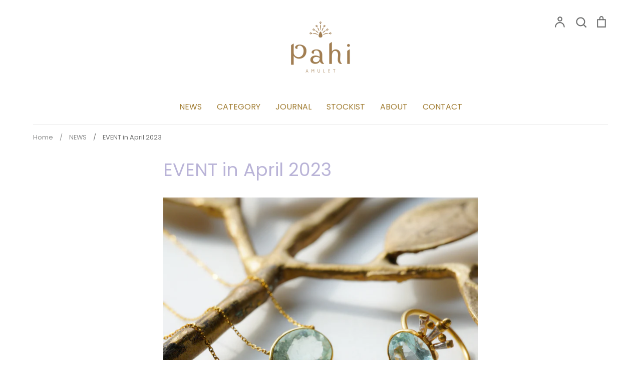

--- FILE ---
content_type: text/javascript
request_url: https://pahiamulet.com/cdn/shop/t/6/assets/theme.js?v=121577508043069339261661570432
body_size: 16645
content:
(function($){var $=jQuery=$;window.slate=window.slate||{},window.theme=window.theme||{},theme.icons={check:'<svg xmlns="http://www.w3.org/2000/svg" width="24" height="24" viewBox="0 0 24 24" fill="none" stroke="currentColor" stroke-width="2" stroke-linecap="round" stroke-linejoin="round" class="icon feather-check"><polyline points="20 6 9 17 4 12"></polyline></svg>',chevronRight:'<svg xmlns="http://www.w3.org/2000/svg" width="24" height="24" viewBox="0 0 24 24" fill="none" stroke="currentColor" stroke-width="2" stroke-linecap="round" stroke-linejoin="round" class="icon feather-chevron-right"><polyline points="9 18 15 12 9 6"></polyline></svg>',arrowLeft:'<svg xmlns="http://www.w3.org/2000/svg" width="24" height="24" viewBox="0 0 24 24" fill="none" stroke="currentColor" stroke-width="2" stroke-linecap="round" stroke-linejoin="round" class="icon feather-arrow-left"><line x1="19" y1="12" x2="5" y2="12"></line><polyline points="12 19 5 12 12 5"></polyline></svg>',slideshowPrevArrow:'<button class="slick-prev"><svg fill="#000000" height="24" viewBox="0 0 24 24" width="24" xmlns="http://www.w3.org/2000/svg"><path d="M0 0h24v24H0z" fill="none"/><path d="M20 11H7.83l5.59-5.59L12 4l-8 8 8 8 1.41-1.41L7.83 13H20v-2z"/></svg></button>',slideshowNextArrow:'<button class="slick-next"><svg fill="#000000" height="24" viewBox="0 0 24 24" width="24" xmlns="http://www.w3.org/2000/svg"><path d="M0 0h24v24H0z" fill="none"/><path d="M12 4l-1.41 1.41L16.17 11H4v2h12.17l-5.58 5.59L12 20l8-8z"/></svg></button>'},slate.a11y={pageLinkFocus:function($element){var focusClass="js-focus-hidden";$element.first().attr("tabIndex","-1").focus().addClass(focusClass).one("blur",callback);function callback(){$element.first().removeClass(focusClass).removeAttr("tabindex")}},focusHash:function(){var hash=window.location.hash;hash&&document.getElementById(hash.slice(1))&&this.pageLinkFocus($(hash))},bindInPageLinks:function(){$("a[href*=#]").on("click",function(evt){this.pageLinkFocus($(evt.currentTarget.hash))}.bind(this))},trapFocus:function(options){var eventName=options.namespace?"focusin."+options.namespace:"focusin";options.$elementToFocus||(options.$elementToFocus=options.$container),options.$container.attr("tabindex","-1"),options.$elementToFocus.focus(),$(document).on(eventName,function(evt){options.$container[0]!==evt.target&&!options.$container.has(evt.target).length&&options.$container.focus()})},removeTrapFocus:function(options){var eventName=options.namespace?"focusin."+options.namespace:"focusin";options.$container&&options.$container.length&&options.$container.removeAttr("tabindex"),$(document).off(eventName)}},slate.cart={cookiesEnabled:function(){var cookieEnabled=navigator.cookieEnabled;return cookieEnabled||(document.cookie="testcookie",cookieEnabled=document.cookie.indexOf("testcookie")!==-1),cookieEnabled}},slate.utils={findInstance:function(array,key,value){for(var i=0;i<array.length;i++)if(array[i][key]===value)return array[i]},removeInstance:function(array,key,value){for(var i=array.length;i--;)if(array[i][key]===value){array.splice(i,1);break}return array},compact:function(array){for(var index=-1,length=array==null?0:array.length,resIndex=0,result=[];++index<length;){var value=array[index];value&&(result[resIndex++]=value)}return result},defaultTo:function(value,defaultValue){return value==null||value!==value?defaultValue:value}},slate.rte={wrapTable:function(options){var tableWrapperClass=typeof options.tableWrapperClass>"u"?"":options.tableWrapperClass;options.$tables.wrap('<div class="'+tableWrapperClass+'"></div>')},wrapIframe:function(options){var iframeWrapperClass=typeof options.iframeWrapperClass>"u"?"":options.iframeWrapperClass;options.$iframes.each(function(){$(this).wrap('<div class="'+iframeWrapperClass+'"></div>'),this.src=this.src})}},slate.Sections=function(){this.constructors={},this.instances=[],$(document).on("shopify:section:load",this._onSectionLoad.bind(this)).on("shopify:section:unload",this._onSectionUnload.bind(this)).on("shopify:section:select",this._onSelect.bind(this)).on("shopify:section:deselect",this._onDeselect.bind(this)).on("shopify:section:reorder",this._onReorder.bind(this)).on("shopify:block:select",this._onBlockSelect.bind(this)).on("shopify:block:deselect",this._onBlockDeselect.bind(this))},slate.Sections.prototype=$.extend({},slate.Sections.prototype,{_createInstance:function(container,constructor){var $container=$(container),id=$container.attr("data-section-id"),type=$container.attr("data-section-type");if(constructor=constructor||this.constructors[type],!(typeof constructor>"u")){var instance=$.extend(new constructor(container),{id,type,container});this.instances.push(instance)}},_onSectionLoad:function(evt){var container=$("[data-section-id]",evt.target)[0];container&&this._createInstance(container)},_onSectionUnload:function(evt){var instance=slate.utils.findInstance(this.instances,"id",evt.detail.sectionId);instance&&(typeof instance.onUnload=="function"&&instance.onUnload(evt),this.instances=slate.utils.removeInstance(this.instances,"id",evt.detail.sectionId))},_onSelect:function(evt){var instance=slate.utils.findInstance(this.instances,"id",evt.detail.sectionId);instance&&typeof instance.onSelect=="function"&&instance.onSelect(evt)},_onDeselect:function(evt){var instance=slate.utils.findInstance(this.instances,"id",evt.detail.sectionId);instance&&typeof instance.onDeselect=="function"&&instance.onDeselect(evt)},_onReorder:function(evt){var instance=slate.utils.findInstance(this.instances,"id",evt.detail.sectionId);instance&&typeof instance.onReorder=="function"&&instance.onReorder(evt)},_onBlockSelect:function(evt){var instance=slate.utils.findInstance(this.instances,"id",evt.detail.sectionId);instance&&typeof instance.onBlockSelect=="function"&&instance.onBlockSelect(evt)},_onBlockDeselect:function(evt){var instance=slate.utils.findInstance(this.instances,"id",evt.detail.sectionId);instance&&typeof instance.onBlockDeselect=="function"&&instance.onBlockDeselect(evt)},register:function(type,constructor){this.constructors[type]=constructor,$("[data-section-type="+type+"]").each(function(index,container){this._createInstance(container,constructor)}.bind(this))}}),slate.Currency=function(){var moneyFormat="$";function formatMoney(cents,format){typeof cents=="string"&&(cents=cents.replace(".",""));var value="",placeholderRegex=/\{\{\s*(\w+)\s*\}\}/,formatString=format||moneyFormat;function formatWithDelimiters(number,precision,thousands,decimal){if(precision=slate.utils.defaultTo(precision,2),thousands=slate.utils.defaultTo(thousands,","),decimal=slate.utils.defaultTo(decimal,"."),isNaN(number)||number==null)return 0;number=(number/100).toFixed(precision);var parts=number.split("."),dollarsAmount=parts[0].replace(/(\d)(?=(\d\d\d)+(?!\d))/g,"$1"+thousands),centsAmount=parts[1]?decimal+parts[1]:"";return dollarsAmount+centsAmount}switch(formatString.match(placeholderRegex)[1]){case"amount":value=formatWithDelimiters(cents,2);break;case"amount_no_decimals":value=formatWithDelimiters(cents,0);break;case"amount_with_space_separator":value=formatWithDelimiters(cents,2," ",".");break;case"amount_no_decimals_with_comma_separator":value=formatWithDelimiters(cents,0,",",".");break;case"amount_no_decimals_with_space_separator":value=formatWithDelimiters(cents,0," ");break;case"amount_with_comma_separator":value=formatWithDelimiters(cents,2,".",",");break}return formatString.replace(placeholderRegex,value)}return{formatMoney}}(),slate.Image=function(){function preload(images,size){typeof images=="string"&&(images=[images]);for(var i=0;i<images.length;i++){var image=images[i];this.loadImage(this.getSizedImageUrl(image,size))}}function loadImage(path){new Image().src=path}function imageSize(src){var match=src.match(/.+_((?:pico|icon|thumb|small|compact|medium|large|grande)|\d{1,4}x\d{0,4}|x\d{1,4})[_\.@]/);return match?match[1]:null}function getSizedImageUrl(src,size){if(size===null)return src;if(size==="master")return this.removeProtocol(src);var match=src.match(/\.(jpg|jpeg|gif|png|bmp|bitmap|tiff|tif)(\?v=\d+)?$/i);if(match){var prefix=src.split(match[0]),suffix=match[0];return this.removeProtocol(prefix[0]+"_"+size+suffix)}else return null}function removeProtocol(path){return path.replace(/http(s)?:/,"")}return{preload,loadImage,imageSize,getSizedImageUrl,removeProtocol}}(),slate.Variants=function(){function Variants(options){this.$container=options.$container,this.product=options.product,this.singleOptionSelector=options.singleOptionSelector,this.originalSelectorId=options.originalSelectorId,this.enableHistoryState=options.enableHistoryState,this.currentVariant=this._getVariantFromOptions(),$(this.singleOptionSelector,this.$container).on("change",this._onSelectChange.bind(this))}return Variants.prototype=$.extend({},Variants.prototype,{_getCurrentOptions:function(){var currentOptions=$.map($(this.singleOptionSelector,this.$container),function(element){var $element=$(element),type=$element.attr("type"),currentOption={};return type==="radio"||type==="checkbox"?$element[0].checked?(currentOption.value=$element.val(),currentOption.index=$element.data("index"),currentOption):!1:(currentOption.value=$element.val(),currentOption.index=$element.data("index"),currentOption)});return currentOptions=slate.utils.compact(currentOptions),currentOptions},_getVariantFromOptions:function(){var selectedValues=this._getCurrentOptions(),variants=this.product.variants,found=!1;return variants.forEach(function(variant){var satisfied=!0;selectedValues.forEach(function(option){satisfied&&(satisfied=option.value===variant[option.index])}),satisfied&&(found=variant)}),found||null},_onSelectChange:function(){var variant=this._getVariantFromOptions();this.$container.trigger({type:"variantChange",variant}),variant&&(this._updateMasterSelect(variant),this._updateImages(variant),this._updatePrice(variant),this.currentVariant=variant,this.enableHistoryState&&this._updateHistoryState(variant))},_updateImages:function(variant){var variantMedia=variant.featured_media||{},currentVariantMedia=this.currentVariant.featured_media||{};!variant.featured_media||variantMedia.id===currentVariantMedia.id||this.$container.trigger({type:"variantImageChange",variant})},_updatePrice:function(variant){var hasChanged=!1;(variant.price!==this.currentVariant.price||variant.compare_at_price!==this.currentVariant.compare_at_price||variant.unit_price_measurement!==this.currentVariant.unit_price_measurement||variant.unit_price_measurement&&(variant.unit_price!==this.currentVariant.unit_price||variant.unit_price_measurement.reference_value!==this.currentVariant.unit_price_measurement.reference_value||variant.unit_price_measurement.reference_unit!==this.currentVariant.unit_price_measurement.reference_unit))&&(hasChanged=!0),hasChanged&&this.$container.trigger({type:"variantPriceChange",variant})},_updateHistoryState:function(variant){if(!(!history.replaceState||!variant)){var newurl=window.location.protocol+"//"+window.location.host+window.location.pathname+"?variant="+variant.id;window.history.replaceState({path:newurl},"",newurl)}},_updateMasterSelect:function(variant){$(this.originalSelectorId,this.$container)[0].value=variant.id}}),Variants}(),theme.scriptsLoaded={},theme.loadScriptOnce=function(src,callback,beforeRun){if(typeof theme.scriptsLoaded[src]>"u"){theme.scriptsLoaded[src]=[];var tag=document.createElement("script");tag.src=src,beforeRun&&(tag.async=!1,beforeRun()),typeof callback=="function"&&(theme.scriptsLoaded[src].push(callback),tag.readyState?tag.onreadystatechange=function(){if(tag.readyState=="loaded"||tag.readyState=="complete"){tag.onreadystatechange=null;for(var i=0;i<theme.scriptsLoaded[this].length;i++)theme.scriptsLoaded[this][i]();theme.scriptsLoaded[this]=!0}}.bind(src):tag.onload=function(){for(var i=0;i<theme.scriptsLoaded[this].length;i++)theme.scriptsLoaded[this][i]();theme.scriptsLoaded[this]=!0}.bind(src));var firstScriptTag=document.getElementsByTagName("script")[0];return firstScriptTag.parentNode.insertBefore(tag,firstScriptTag),!0}else if(typeof theme.scriptsLoaded[src]=="object"&&typeof callback=="function")theme.scriptsLoaded[src].push(callback);else return typeof callback=="function"&&callback(),!1},theme.loadStyleOnce=function(src){var srcWithoutProtocol=src.replace(/^https?:/,"");if(!document.querySelector('link[href="'+encodeURI(srcWithoutProtocol)+'"]')){var tag=document.createElement("link");tag.href=srcWithoutProtocol,tag.rel="stylesheet",tag.type="text/css";var firstTag=document.getElementsByTagName("link")[0];firstTag.parentNode.insertBefore(tag,firstTag)}},theme.addNoticeToForm=function($notice,$form){var $existingNotices=$(".ajax-add-notice",$form);$existingNotices.length>0?setTimeout(function(){$existingNotices.replaceWith($notice.addClass("ajax-add-notice--pre-replace")),setTimeout(function(){$notice.removeClass("ajax-add-notice--pre-replace")},10)},251):$notice.addClass("ajax-add-notice--pre-reveal").appendTo($form).slideDown(250,function(){$(this).removeClass("ajax-add-notice--pre-reveal")})},$(document).on("submit",'form.product-form[data-ajax-add="true"]',function(e){var $form=$(this);return $form.find(":submit").attr("disabled","disabled").each(function(){var contentFunc=$(this).is("button")?"html":"val";$(this).data("previous-value",$(this)[contentFunc]())[contentFunc](theme.strings.addingToCart)}),$(".ajax-add-notice",$form).css("opacity",0),$.post(theme.routes.cart_add_url,$form.serialize(),function(itemData){var $btn=$form.find(":submit").each(function(){var $btn2=$(this),contentFunc=$(this).is("button")?"html":"val";$btn2.removeAttr("disabled")[contentFunc]($btn2.data("previous-value"))}).first();$.get(theme.routes.search_url,function(data){for(var selectors=[".page-header .cart"],$parsed=$($.parseHTML("<div>"+data+"</div>")),i=0;i<selectors.length;i++){var cartSummarySelector=selectors[i],$newCartObj=$parsed.find(cartSummarySelector).clone(),$currCart=$(cartSummarySelector);$currCart.replaceWith($newCartObj)}});var $template=$(['<div class="ajax-add-notice ajax-add-notice--added global-border-radius">','<div class="ajax-add-notice__inner">','<div class="ajax-add-notice__item">','<span class="feather-icon">',theme.icons.check,"</span>",theme.strings.addedToCart,"</div>",'<div class="ajax-add-notice__go">','<a href="',theme.routes.cart_url,'">',theme.strings.goToCart,'<span class="feather-icon feather-icon--small">',theme.icons.chevronRight,"</span>","</a>","</div>","</div>","</div>"].join(""));theme.addNoticeToForm($template,$form)},"json").fail(function(data){var $firstBtn=$form.find(":submit").removeAttr("disabled").each(function(){var $btn=$(this),contentFunc=$btn.is("button")?"html":"val";$btn[contentFunc]($btn.data("previous-value"))}).first();if(typeof data<"u"&&data.responseJSON&&data.responseJSON.description){var $template=$(['<div class="ajax-add-notice ajax-add-notice--error global-border-radius">','<div class="ajax-add-notice__inner">',data.responseJSON.description,"</div>","</div>"].join(""));theme.addNoticeToForm($template,$form)}else $form.attr("data-ajax-add",!1),$form.submit()}),!1}),theme.Disclosure=function(){var selectors={disclosureList:"[data-disclosure-list]",disclosureToggle:"[data-disclosure-toggle]",disclosureInput:"[data-disclosure-input]",disclosureOptions:"[data-disclosure-option]"},classes={listVisible:"disclosure-list--visible"};function Disclosure($disclosure){this.$container=$disclosure,this.cache={},this._cacheSelectors(),this._connectOptions(),this._connectToggle(),this._onFocusOut()}return Disclosure.prototype=$.extend({},Disclosure.prototype,{_cacheSelectors:function(){this.cache={$disclosureList:this.$container.find(selectors.disclosureList),$disclosureToggle:this.$container.find(selectors.disclosureToggle),$disclosureInput:this.$container.find(selectors.disclosureInput),$disclosureOptions:this.$container.find(selectors.disclosureOptions)}},_connectToggle:function(){this.cache.$disclosureToggle.on("click",function(evt){var ariaExpanded=$(evt.currentTarget).attr("aria-expanded")==="true";$(evt.currentTarget).attr("aria-expanded",!ariaExpanded),this.cache.$disclosureList.toggleClass(classes.listVisible)}.bind(this))},_connectOptions:function(){this.cache.$disclosureOptions.on("click",function(evt){evt.preventDefault(),this._submitForm($(evt.currentTarget).data("value"))}.bind(this))},_onFocusOut:function(){this.cache.$disclosureToggle.on("focusout",function(evt){var disclosureLostFocus=this.$container.has(evt.relatedTarget).length===0;disclosureLostFocus&&this._hideList()}.bind(this)),this.cache.$disclosureList.on("focusout",function(evt){var childInFocus=$(evt.currentTarget).has(evt.relatedTarget).length>0,isVisible=this.cache.$disclosureList.hasClass(classes.listVisible);isVisible&&!childInFocus&&this._hideList()}.bind(this)),this.$container.on("keyup",function(evt){evt.which===27&&(this._hideList(),this.cache.$disclosureToggle.focus())}.bind(this)),$("body").on("click",function(evt){var isOption=this.$container.has(evt.target).length>0,isVisible=this.cache.$disclosureList.hasClass(classes.listVisible);isVisible&&!isOption&&this._hideList()}.bind(this))},_submitForm:function(value){this.cache.$disclosureInput.val(value),this.$container.parents("form").submit()},_hideList:function(){this.cache.$disclosureList.removeClass(classes.listVisible),this.cache.$disclosureToggle.attr("aria-expanded",!1)},unload:function(){this.cache.$disclosureOptions.off(),this.cache.$disclosureToggle.off(),this.cache.$disclosureList.off(),this.$container.off()}}),Disclosure}(),theme.ProductMedia=new function(){var _=this;_._setupShopifyXr=function(){if(!window.ShopifyXR){document.addEventListener("shopify_xr_initialized",_._setupShopifyXr.bind(this));return}document.removeEventListener("shopify_xr_initialized",_._setupShopifyXr),window.ShopifyXR.addModels(JSON.parse($(this).html())),window.ShopifyXR.setupXRElements()},this.init=function(container,settings){var settings=settings||{},_container=container;$(container).on("mediaVisible",".product-media--video-loaded, .product-media--model-loaded",function(){$(window).width()>=768&&$(this).data("player").play(),$(this).hasClass("product-media--model")&&$(".view-in-space",_container).attr("data-shopify-model3d-id",$(this).data("model-id"))}),$(container).on("mediaHidden",".product-media--video-loaded, .product-media--model-loaded",function(){$(this).data("player").pause()}),settings.onVideoVisible&&$(container).on("mediaVisible",".product-media--video-loaded",settings.onVideoVisible),settings.onVideoHidden&&$(container).on("mediaHidden",".product-media--video-loaded",settings.onVideoHidden),$("model-viewer",container).each(function(){settings.onModelViewerPlay&&$(this).on("shopify_model_viewer_ui_toggle_play",settings.onModelViewerPlay),settings.onModelViewerPause&&$(this).on("shopify_model_viewer_ui_toggle_pause",settings.onModelViewerPause)});var $firstMedia=$(container).find(".product-media:first"),_autoplayOnceIfRequested=function($currentMedia){return $firstMedia[0]==$currentMedia[0]&&settings.autoplayFirstMedia};$(container).find(".product-media--video").each(function(index){var enableLooping=$(this).data("enable-video-looping"),element=$(this).find("iframe, video")[0],$currentMedia=$(this);if(element.tagName==="VIDEO")window.Shopify.loadFeatures([{name:"video-ui",version:"1.0",onLoad:function(){var playerObj={playerType:"html5",element};playerObj.play=function(){this.plyr.play()}.bind(playerObj),playerObj.pause=function(){this.plyr.pause()}.bind(playerObj),playerObj.destroy=function(){this.plyr.destroy()}.bind(playerObj),playerObj.plyr=new Shopify.Plyr(element,{controls:["play","progress","mute","volume","play-large","fullscreen"],autoplay:_autoplayOnceIfRequested($currentMedia),loop:{active:enableLooping},hideControlsOnPause:!0,iconUrl:"//cdn.shopify.com/shopifycloud/shopify-plyr/v1.0/shopify-plyr.svg",tooltips:{controls:!1,seek:!0}}),$(this).data("player",playerObj).addClass("product-media--video-loaded"),$(element).on("playing",function(){$(".product-media").not($currentMedia).trigger("mediaHidden"),$currentMedia.find(".plyr__controls").off(".themeMediaEventFix").on("keydown.themeMediaEventFix touchstart.themeMediaEventFix mousedown.themeMediaEventFix",function(e){e.stopPropagation()}),callbacks.onPlyrPlay&&callbacks.onPlyrPlay(playerObj)}),$(element).on("pause ended",function(){$currentMedia.find(".plyr__controls").off(".themeMediaEventFix"),callbacks.onPlyrPause&&callbacks.onPlyrPause(playerObj)}),settings.onPlyrInit&&settings.onPlyrInit(playerObj)}.bind(this)}]),theme.loadStyleOnce("https://cdn.shopify.com/shopifycloud/shopify-plyr/v1.0/shopify-plyr.css");else if(element.tagName==="IFRAME"&&/^(https?:\/\/)?(www\.)?(youtube\.com|youtube-nocookie\.com|youtu\.?be)\/.+$/.test(element.src)){var existingYTCB=window.onYouTubeIframeAPIReady,loadYoutubeVideo=function(){var playerObj={playerType:"youtube",element},videoId=$(this).data("video-id");playerObj.player=new YT.Player(element,{videoId,playerVars:{autoplay:_autoplayOnceIfRequested($currentMedia)?1:0,origin:window.location.origin},events:{onReady:function(event){_autoplayOnceIfRequested($currentMedia)&&event.target.playVideo()},onStateChange:function(event){event.data===YT.PlayerState.ENDED&&enableLooping&&event.target.seekTo(0)}}}),playerObj.play=function(){try{this.player.playVideo()}catch{}}.bind(playerObj),playerObj.pause=function(){try{this.player.pauseVideo()}catch{}}.bind(playerObj),playerObj.destroy=function(){try{var frameHtml=$(this.element)[0].outerHTML,$parent=$(this.element).parent();this.player.destroy(),$parent.append(frameHtml)}catch{}}.bind(playerObj),$(this).data("player",playerObj).addClass("product-media--video-loaded"),settings.onYouTubeInit&&settings.onYouTubeInit(playerObj)}.bind(this);window.YT&&window.YT.Player?loadYoutubeVideo():(window.onYouTubeIframeAPIReady=function(){existingYTCB&&existingYTCB(),loadYoutubeVideo()},theme.loadScriptOnce("https://www.youtube.com/iframe_api"))}}),$(container).on("mediaVisible mediaVisibleInitial",".product-media--model:not(.product-media--model-loaded):not(.product-media--model-loading)",function(e){var element=$(this).find("model-viewer")[0],autoplay=e.type!="mediaVisibleInitial"||_autoplayOnceIfRequested($(this));$(this).addClass("product-media--model-loading"),theme.loadStyleOnce("https://cdn.shopify.com/shopifycloud/model-viewer-ui/assets/v1.0/model-viewer-ui.css"),window.Shopify.loadFeatures([{name:"model-viewer-ui",version:"1.0",onLoad:function(){$(this).data("player",new Shopify.ModelViewerUI(element)),$('<div class="theme-event-proxy">').on("mouseup",function(e2){e2.stopPropagation(),e2.preventDefault();var newEventTarget=$(e2.currentTarget).closest(".product-media")[0];newEventTarget.dispatchEvent(new MouseEvent("mouseup",{bubbles:!0}))}).appendTo($(this).find(".shopify-model-viewer-ui__controls-overlay")),$(this).find("model-viewer").on("shopify_model_viewer_ui_toggle_play",function(){$(this).closest(".product-media").on("touchstart.themeModelViewerFix mousedown.themeModelViewerFix",function(e2){e2.stopPropagation()})}).on("shopify_model_viewer_ui_toggle_pause",function(){$(this).closest(".product-media").off(".themeModelViewerFix")}),$(this).addClass("product-media--model-loaded").removeClass("product-media--model-loading"),settings.onModelViewerInit&&settings.onModelViewerInit(element),autoplay&&$(this).trigger("mediaVisible")}.bind(this)}])}),$(".model-json",container).length&&(window.Shopify.loadFeatures([{name:"shopify-xr",version:"1.0",onLoad:_._setupShopifyXr.bind($(".model-json",container))}]),$(document).on("shopify_xr_launch",function(){$(".product-media--video-loaded").each(function(){$(this).data("player").pause()})})),setTimeout(function(){$(".product-media:first",this).filter(".product-media--model").trigger("mediaVisibleInitial")}.bind(container),50)},this.destroy=function(container){$(document).off("shopify_xr_launch"),$(container).off("mediaVisible mediaVisibleInitial mediaHidden"),$(".product-media--video-loaded, .product-media--model-loaded",container).each(function(){$(this).data("player").destroy()}).removeClass("product-media--video-loaded product-media--model-loaded"),$(".product-media--video video",container).off("playing pause ended"),$("model-viewer",container).off("shopify_model_viewer_ui_toggle_play shopify_model_viewer_ui_toggle_pause"),$(".product-media--model .theme-event-proxy").off("mouseup").remove()}},theme.Sidebar=function(){function Sidebar(container){this.$container=$(container),this.namespace=theme.namespaceFromSection(container),this.sidebarExists=!!$(".sidebar",container).length,$(".template-index").toggleClass("page-has-sidebar",this.sidebarExists)}return Sidebar.prototype=$.extend({},Sidebar.prototype,{onUnload:function(){}}),Sidebar}(),theme.Product=function(){var selectors={addToCart:"[data-add-to-cart]",addToCartText:"[data-add-to-cart-text]",comparePrice:"[data-compare-price]",comparePriceText:"[data-compare-text]",originalSelectorId:"[data-product-select]",priceWrapper:"[data-price-wrapper]",productFeaturedMedia:"[data-product-featured-media]",productFeaturedMediaWithGallery:"[data-product-featured-media]:not(.product-image--no-gallery) .product-image__link",productThumbnailForCarouselContainer:".product-thumbnails--inline",productThumbnailImage:".product-thumbnails__link, .carousel-media .product-image__link",productJson:"[data-product-json]",productPrice:"[data-product-price]",zoomValidThumbs:".product-thumbnails--desktop .product-thumbnails__item-media-image [data-product-single-thumbnail]",singleOptionSelector:"[data-single-option-selector]",styledSelect:".selector-wrapper select",skuWrapper:".product-sku",sku:".product-sku__value",unitPrice:".unit-price"};function Product(container){if(this.$container=$(container),!!$(selectors.productJson,this.$container).html()){var sectionId=this.$container.attr("data-section-id");this.productSingleObject=JSON.parse($(selectors.productJson,this.$container).html());var options={$container:this.$container,enableHistoryState:this.$container.data("enable-history-state")||!1,singleOptionSelector:selectors.singleOptionSelector,originalSelectorId:selectors.originalSelectorId,product:this.productSingleObject};this.settings={},this.namespace=".product",this.variants=new slate.Variants(options),this.$featuredImage=$(selectors.productFeaturedMedia,this.$container),this.$zoomValidThumbs=$(selectors.zoomValidThumbs,this.$container),this.$container.on("variantChange"+this.namespace,this.updateAddToCartState.bind(this)),this.$container.on("variantPriceChange"+this.namespace,this.updateProductPrices.bind(this)),this.$container.find(selectors.skuWrapper)&&this.$container.on("variantChange"+this.namespace,this.updateSKU.bind(this)),this.$featuredImage.length>0&&this.$container.on("variantImageChange"+this.namespace,this.updateProductImage.bind(this)),this.$thumbnails=$(selectors.productThumbnailImage,container),this.$thumbnails.length>0&&this.$container.on("click"+this.namespace,selectors.productThumbnailImage,this.selectThumbnailImage.bind(this)),this.$container.on("click"+this.namespace,selectors.productFeaturedMediaWithGallery,this.openGallery.bind(this)),theme.ProductMedia.init(this.$container),theme.styleVariantSelectors($(selectors.styledSelect,container),options.product),this.$thumbnails.length>0&&(this.$thumbnailForCarouselContainer=$(selectors.productThumbnailForCarouselContainer,container),this.assessMobileCarousel.bind(this)(),$(window).on("debouncedresize"+this.namespace,this.assessMobileCarousel.bind(this)),this.$thumbnails.find(".lazyload--manual").removeClass("lazyload--manual").addClass("lazyload")),theme.initProductTitleAlignmentWatcher(this.$container,this.namespace)}}return Product.prototype=$.extend({},Product.prototype,{assessMobileCarousel:function(){this.$featuredImage.is(":visible")?this.$thumbnailForCarouselContainer.hasClass("slick-slider")&&(theme.ProductMedia.destroy(this.$container),this.$thumbnailForCarouselContainer.find(".carousel-media").remove(),this.$thumbnailForCarouselContainer.slick("unslick").off("afterChange"),this.$thumbnailForCarouselContainer.removeClass("slick-slider"),theme.ProductMedia.init(this.$container),this.$thumbnailForCarouselContainer.find(".product-media").trigger("mediaVisibleInitial")):this.$thumbnailForCarouselContainer.hasClass("slick-slider")||(this.$thumbnailForCarouselContainer.addClass("slick-slider"),theme.ProductMedia.destroy(this.$container),this.$thumbnailForCarouselContainer.slick({autoplay:!1,fade:!1,infinite:!1,useTransform:!0,dots:!0,arrows:!0,prevArrow:theme.icons.slideshowPrevArrow,nextArrow:theme.icons.slideshowNextArrow,appendArrows:$(".slick-external-controls .slick-external-arrows",this.$container),appendDots:$(".slick-external-controls .slick-external-dots",this.$container),adaptiveHeight:!0,initialSlide:$(".product-thumbnails__item--active",this.$thumbnailForCarouselContainer).index()||0}),this.$thumbnailForCarouselContainer.find(".product-thumbnails__item").each(function(){$('<div class="carousel-media">').append($(this).find(".thumbnail-media-template").html()).prependTo(this)}),theme.ProductMedia.init(this.$container,{onPlyrPlay:function(evt){$(evt.target).closest(".product-media").find(".plyr__controls").off(".themeModelViewerFix").on("touchstart.themeModelViewerFix touchmove.themeModelViewerFix touchend.themeModelViewerFix mousedown.themeModelViewerFix mousemove.themeModelViewerFix mouseup.themeModelViewerFix",function(e){e.stopPropagation()})}}),this.$thumbnailForCarouselContainer.find(".product-media").trigger("mediaVisibleInitial"),this.$thumbnailForCarouselContainer.on("afterChange",function(evt,slick,current){var $currentMedia=$(".product-media",slick.$slides[current]);$(".product-media").not($currentMedia).trigger("mediaHidden"),$currentMedia.trigger("mediaVisible"),theme.productGallerySlideshowTabFix(slick.$slides,current)}))},updateAddToCartState:function(evt){var variant=evt.variant;if(variant)$(selectors.priceWrapper,this.$container).removeClass("product-price--unavailable");else{$(selectors.addToCart,this.$container).prop("disabled",!0),$(selectors.addToCartText,this.$container).html(theme.strings.unavailable),$(selectors.priceWrapper,this.$container).addClass("product-price--unavailable");return}variant.available?($(selectors.addToCart,this.$container).prop("disabled",!1),$(selectors.addToCartText,this.$container).html(theme.strings.addToCart)):($(selectors.addToCart,this.$container).prop("disabled",!0),$(selectors.addToCartText,this.$container).html(theme.strings.soldOut));var $backorderContainer=$(".backorder",this.$container);if($backorderContainer.length)if(variant&&variant.available){var $option=$(selectors.originalSelectorId+' option[value="'+variant.id+'"]',this.$container);variant.inventory_management&&$option.data("stock")=="out"?($backorderContainer.find(".backorder__variant").html(this.productSingleObject.title+(variant.title.indexOf("Default")>=0?"":" - "+variant.title)),$backorderContainer.show()):$backorderContainer.hide()}else $backorderContainer.hide()},_getBaseUnit:function(variant){return variant.unit_price_measurement.reference_value===1?variant.unit_price_measurement.reference_unit:variant.unit_price_measurement.reference_value+variant.unit_price_measurement.reference_unit},updateProductPrices:function(evt){var variant=evt.variant,$comparePrice=$(selectors.comparePrice,this.$container),$compareEls=$comparePrice.add(selectors.comparePriceText,this.$container),$price=$(selectors.productPrice,this.$container),$unitPrice=$(selectors.unitPrice,this.$container);if($price.html('<span class="theme-money">'+slate.Currency.formatMoney(variant.price,theme.moneyFormat)+"</span>"),variant.compare_at_price>variant.price?($comparePrice.html('<span class="theme-money">'+slate.Currency.formatMoney(variant.compare_at_price,theme.moneyFormat)+"</span>"),$compareEls.removeClass("hide"),$price.addClass("product-price__reduced")):($comparePrice.html(""),$compareEls.addClass("hide"),$price.removeClass("product-price__reduced")),variant.unit_price_measurement){var $newUnitPriceArea=$('<div class="unit-price small-text">');$('<span class="unit-price__price theme-money">').html(slate.Currency.formatMoney(variant.unit_price,theme.moneyFormat)).appendTo($newUnitPriceArea),$('<span class="unit-price__separator">').html(theme.strings.unitPriceSeparator).appendTo($newUnitPriceArea),$('<span class="unit-price__unit">').html(this._getBaseUnit(variant)).appendTo($newUnitPriceArea),$unitPrice.length?$unitPrice.replaceWith($newUnitPriceArea):$(selectors.priceWrapper,this.$container).append($newUnitPriceArea)}else $unitPrice.remove()},updateSKU:function(evt){var variant=evt.variant;variant&&variant.sku?($(selectors.skuWrapper,this.$container).removeClass("product-sku--empty"),$(selectors.sku,this.$container).html(variant.sku)):($(selectors.skuWrapper,this.$container).addClass("product-sku--empty"),$(selectors.sku,this.$container).empty())},selectThumbnailImage:function(evt){var $thumbnailContainer=$(evt.currentTarget).parent();if(!$thumbnailContainer.hasClass("product-thumbnails__item--active"))if(this.$thumbnailForCarouselContainer.hasClass("slick-slider")){if(!$thumbnailContainer.hasClass("carousel-media")){var mediaId=$thumbnailContainer.find("[data-thumbnail-media-id]").data("thumbnail-media-id"),slickIndex=this.$thumbnailForCarouselContainer.find('[data-thumbnail-media-id="'+mediaId+'"]').closest(".slick-slide").data("slick-index");this.$thumbnailForCarouselContainer.slick("slickGoTo",slickIndex)}}else theme.ProductMedia.destroy(this.$container),this.$featuredImage.html($(evt.currentTarget).find(".thumbnail-media-template").html()),theme.ProductMedia.init(this.$container,{autoplayFirstMedia:!0}),$thumbnailContainer.addClass("product-thumbnails__item--active").siblings(".product-thumbnails__item--active").removeClass("product-thumbnails__item--active");evt.preventDefault()},updateProductImage:function(evt){var variant=evt.variant;variant.featured_media&&$('.product-thumbnails__link[data-thumbnail-media-id="'+variant.featured_media.id+'"]').trigger("click")},openGallery:function(evt){evt.preventDefault();var pswpElement=document.querySelectorAll(".pswp")[0],items=[];if(this.$zoomValidThumbs.length)this.$zoomValidThumbs.each(function(){var item2={src:$(this).attr("href"),w:$(this).data("image-w"),h:$(this).data("image-h")},img2=$(this).find("img")[0];typeof img2.currentSrc<"u"&&(item2.msrc=img2.currentSrc),items.push(item2)});else{var item={src:this.$featuredImage.find("a").attr("href"),w:this.$featuredImage.data("image-w"),h:this.$featuredImage.data("image-h")},img=this.$featuredImage.find("img")[0];typeof img.currentSrc<"u"&&(item.msrc=img.currentSrc),items.push(item)}var options={index:$(evt.target).closest("a").data("image-index"),history:!1,captionEl:!1,shareEl:!1,fullscreenEl:!1,getThumbBoundsFn:function(index){var thumbnail=this.$zoomValidThumbs.is(":visible")?this.$zoomValidThumbs[index].getElementsByTagName("img")[0]:this.$featuredImage.find("img")[0],pageYScroll=window.pageYOffset||document.documentElement.scrollTop,rect=thumbnail.getBoundingClientRect();return{x:rect.left,y:rect.top+pageYScroll,w:rect.width}}.bind(this)};this.imageGallery=new PhotoSwipe(pswpElement,PhotoSwipeUI_Default,items,options),this.imageGallery.init(),this.imageGallery.listen("destroy",function(){this.imageGallery=null}.bind(this))},onUnload:function(){this.$container.off(this.namespace),$(window).off(this.namespace),this.imageGallery&&this.imageGallery.close(),this.$thumbnailForCarouselContainer&&this.$thumbnailForCarouselContainer.filter(".slick-slider").slick("unslick").off("afterChange"),theme.ProductMedia.destroy(this.$container)}}),Product}(),theme.Header=function(){function Header(container){this.$container=$(container),this.namespace=theme.namespaceFromSection(container),this.mobileMenuTransitionTime=500,this.$searchBar=$(".search-bar",container),this.$newsletterSignupButton=$(".js-header-newsletter-open",this.$container),this.$searchInput=$(".search-form__input"),$(".header-search-form",this.$container).find("a, button, input").attr("tabindex","-1"),$(".js-header-search-trigger",this.$container).on("click"+this.namespace,function(e){e.preventDefault(),$("body").toggleClass("show-search"),$(".header-search-form",this.$container).find("a, button, input").removeAttr("tabindex"),$(".header-search-form .search-form__input",this.$container).focus()}.bind(this)),$('.search-form__input[data-live-search="true"]',this.$container).on("change"+this.namespace+" keyup"+this.namespace+" paste"+this.namespace,function(e){this.fetchSearchResults.bind(this)(e)}.bind(this)),$(this.$container).on("click"+this.namespace,".js-mobile-menu-icon",this.mobileMenuOpen.bind(this)),$(this.$container).on("click"+this.namespace,".js-close-mobile-menu",this.mobileMenuClose.bind(this)),this.$mobileDropdownContainer=$(".mobile-nav-column-inner",container),$(this.$container).on("click"+this.namespace,".js-mobile-dropdown-trigger",this.mobileMenuDropdownOpen.bind(this)),$(this.$container).on("click"+this.namespace,".js-mobile-dropdown-return",this.mobileMenuDropdownClose.bind(this)),this.$newsletterSignupButton.length>0&&($(this.$container).on("click"+this.namespace,".js-header-newsletter-open",function(){$.colorbox({transition:"none",html:$(".header-newsletter-wrapper").html(),onOpen:theme.colorboxFadeTransOnOpen,onComplete:theme.colorboxFadeTransOnComplete})}),$(".header-newsletter-wrapper .form-success, .header-newsletter-wrapper .errors").length&&$.colorbox({transition:"fade",html:$(".header-newsletter-wrapper").html(),onOpen:theme.colorboxFadeTransOnOpen,onComplete:theme.colorboxFadeTransOnComplete})),$(".main-nav__has-dropdown > a, .main-nav__child-has-dropdown > a",this.$container).attr("aria-haspopup","true").attr("aria-expanded","false"),this.$container.on("mouseenter"+this.namespace+" mouseleave"+this.namespace,".main-nav__has-dropdown, .main-nav__child-has-dropdown",function(evt){evt.type=="mouseenter"?($(this).children("[aria-expanded]").attr("aria-expanded",!0),$(this).addClass("show-dropdown")):($(this).children("[aria-expanded]").attr("aria-expanded",!1),$(this).removeClass("show-dropdown"))}),this.$container.on("keydown"+this.namespace,".main-nav__has-dropdown > .main-nav__link, .main-nav__child-has-dropdown > .main-nav__child-link",function(evt){evt.which==13&&($(evt.target).parent().hasClass("show-dropdown")?$(evt.target).trigger("mouseleave"):$(evt.target).trigger("mouseenter"),evt.preventDefault())}.bind(this)),$(this.$container).on("touchstart"+this.namespace+" touchend"+this.namespace+" click"+this.namespace,".main-nav__has-dropdown > .main-nav__link, .main-nav__child-has-dropdown > .main-nav__child-link",function(evt){if(!$(this).next(".dropdown-chevron").is(":visible")){if(evt.type=="touchstart")$(this).data("touchstartedAt",evt.timeStamp);else if(evt.type=="touchend"){if(evt.timeStamp-$(this).data("touchstartedAt")<1e3)return $(this).data("touchOpenTriggeredAt",evt.timeStamp),$(this).parent().hasClass("show-dropdown")?$(this).trigger("mouseleave"):($(".main-nav .show-dropdown").removeClass("show-dropdown").children("a").attr("aria-expanded",!1),$(this).trigger("mouseenter")),!1}else if(evt.type=="click"&&$(this).data("touchOpenTriggeredAt")&&evt.timeStamp-$(this).data("touchOpenTriggeredAt")<1e3)return!1}}),this.assessMenuPositions.bind(this)(),$(window).on("debouncedresize"+this.namespace,this.assessMenuPositions.bind(this)),$(".disclosure",this.$container).each(function(){$(this).data("disclosure",new theme.Disclosure($(this)))})}return Header.prototype=$.extend({},Header.prototype,{assessMenuPositions:function(){var windowWidth=$(window).width();$(".main-nav__dropdown",this.$container).each(function(){var thisWidth=$(this).outerWidth(),gutter=20,marginLeft=parseInt($(this).css("margin-left"))||0,offEdgeAmount=windowWidth-gutter-($(this).offset().left-marginLeft+thisWidth);$(this).css("margin-left",offEdgeAmount<0?offEdgeAmount:""),$(this).toggleClass("main-nav__dropdown--expand-left",$(this).offset().left+thisWidth*2>windowWidth)})},fetchSearchResults:function(e){var $input=$(e.target),terms=$input.val();if(terms!=$input.data("previous-terms"))if($input.data("previous-terms",terms),terms.length>0){this.searchXhr&&this.searchXhr.abort(),this.$searchBar.addClass("search-bar--show-results search-bar--loading").removeClass("search-bar--has-results");var $form=$input.closest("form"),searchUrl=$form.attr("action")+"?"+$form.serialize(),ajaxUrl,ajaxData;theme.shopifyFeatures.predictiveSearch?(ajaxUrl=theme.routes.search_url+"/suggest.json",ajaxData={q:$form.find('input[name="q"]').val(),resources:{type:$form.find('input[name="type"]').val(),limit:6,options:{unavailable_products:"last"}}}):(ajaxUrl=$form.attr("action")+"?"+$form.serialize()+"&view=json",ajaxData=null),this.searchXhr=$.ajax({url:ajaxUrl,data:ajaxData,dataType:"json",success:this.buildSearchResults.bind(this,searchUrl)}).always(function(){this.searchXhr=null,this.$searchBar.removeClass("search-bar--loading")}.bind(this))}else this.searchXhr&&this.searchXhr.abort(),this.$searchBar.removeClass("search-bar--loading search-bar--has-results")},buildSearchResults:function(searchUrl,response){this.$searchBar.addClass("search-bar--has-results");var $resultsContainer=$(".search-bar__results-list",this.$searchBar).empty();if(response.resources.results.products&&response.resources.results.products.length>0||response.resources.results.pages&&response.resources.results.pages.length>0||response.resources.results.articles&&response.resources.results.articles.length>0){var $productResults=$('<div class="search-bar__results-products">'),$pageResults=$('<div class="search-bar__results-pages">');if(response.resources.results.products)for(var i=0;i<response.resources.results.products.length;i++){var result=response.resources.results.products[i],$item=$('<a class="mini-product">').attr("href",result.url),$imgCont=$('<div class="mini-product__image-container">').appendTo($item);result.image&&$('<img class="mini-product__image" alt="" role="presentation"/>').attr("src",slate.Image.getSizedImageUrl(result.image,"100x100_crop_center")).appendTo($imgCont);var $details=$('<div class="mini-product__details">').appendTo($item);if($('<div class="mini-product__title">').html(result.title).appendTo($details),this.$searchInput.data("live-search-vendor")&&$('<div class="mini-product__vendor small-text">').html(result.vendor).appendTo($details),this.$searchInput.data("live-search-price")){var $price=$('<div class="mini-product__price">').html(slate.Currency.formatMoney(result.price_min,theme.moneyFormat)).appendTo($details);parseFloat(result.compare_at_price_min)>parseFloat(result.price_min)&&$price.addClass("mini-product__price--on-sale")}$item.appendTo($productResults)}if(response.resources.results.pages)for(var i=0;i<response.resources.results.pages.length;i++){var result=response.resources.results.pages[i];$('<a class="search-bar__results-pages__link">').attr("href",result.url).html(result.title).appendTo($pageResults)}if(response.resources.results.articles)for(var i=0;i<response.resources.results.articles.length;i++){var result=response.resources.results.articles[i];$('<a class="search-bar__results-pages__link">').attr("href",result.url).html(result.title).appendTo($pageResults)}$resultsContainer.append($productResults),$pageResults.children().length&&($('<h6 class="search-bar__results-pages-title small-cap-heading">').html(theme.strings.searchResultsPages).prependTo($pageResults),$resultsContainer.append($pageResults)),$('<a class="search-bar__results-all-link">').html(theme.strings.searchResultsViewAll).attr("href",searchUrl).appendTo($resultsContainer)}else $("<div>").html(theme.strings.searchResultsNoResults).appendTo($resultsContainer)},mobileMenuOpen:function(evt){evt.preventDefault(),$(document.body).addClass("mobile-menu-prime"),setTimeout(function(){$(document.body).addClass("mobile-menu-open")},10)},mobileMenuClose:function(evt){evt.preventDefault(),$(document.body).removeClass("mobile-menu-open"),setTimeout(function(){$(document.body).removeClass("mobile-menu-prime")},500)},mobileMenuDropdownOpen:function(evt){evt.preventDefault();var $dropdownToShow=$(evt.currentTarget).siblings(".main-nav__dropdown");if($dropdownToShow.length){var $newDropdown=$dropdownToShow.clone().wrap('<div class="mobile-nav-menu-container mobile-dropdown mobile-menu-level-2">').parent();$('<a class="mobile-dropdown__back js-mobile-dropdown-return" href="#">').html(['<span class="feather-icon">',theme.icons.arrowLeft,'</span><span class="mobile-dropdown__back-text">',$(evt.currentTarget).siblings(".main-nav__link").html(),"</span>"].join("")).prependTo($newDropdown),this.$mobileDropdownContainer.append($newDropdown),setTimeout(function(){this.$mobileDropdownContainer.addClass("show-mobile-menu-level-2")}.bind(this),10)}else if($dropdownToShow=$(evt.currentTarget).siblings(".main-nav__sub-dropdown"),$dropdownToShow.length){var $newDropdown=$dropdownToShow.clone().wrap('<div class="mobile-nav-menu-container mobile-dropdown mobile-menu-level-3">').parent();$('<a class="mobile-dropdown__back js-mobile-dropdown-return" href="#">').html(['<span class="feather-icon">',theme.icons.arrowLeft,'</span><span class="mobile-dropdown__back-text">',$(evt.currentTarget).siblings(".main-nav__child-link").html(),"</span>"].join("")).prependTo($newDropdown),this.$mobileDropdownContainer.append($newDropdown),setTimeout(function(){this.$mobileDropdownContainer.addClass("show-mobile-menu-level-3")}.bind(this),10)}},mobileMenuDropdownClose:function(evt){if(evt.preventDefault(),this.$mobileDropdownContainer.hasClass("show-mobile-menu-level-3")){this.$mobileDropdownContainer.removeClass("show-mobile-menu-level-3");var $toRemove=this.$mobileDropdownContainer.find(".mobile-menu-level-3");setTimeout(function(){$toRemove.remove()},this.mobileMenuTransitionTime)}else if(this.$mobileDropdownContainer.hasClass("show-mobile-menu-level-2")){this.$mobileDropdownContainer.removeClass("show-mobile-menu-level-2");var $toRemove=this.$mobileDropdownContainer.find(".mobile-menu-level-2");setTimeout(function(){$toRemove.remove()},this.mobileMenuTransitionTime)}},onUnload:function(){this.$container.off(this.namespace),$(".js-header-search-trigger",this.$container).off(this.namespace),$(".search-form__input",this.$container).off(this.namespace),$(document).off(this.namespace),$(window).off(this.namespace),this.$searchBar.off(this.namespace),$(".disclosure",this.$container).each(function(){$(this).data("disclosure").unload()})}}),Header}(),theme.Footer=function(){function Footer(container){this.$container=$(container),this.namespace=theme.namespaceFromSection(container),$(".disclosure",this.$container).each(function(){$(this).data("disclosure",new theme.Disclosure($(this)))})}return Footer.prototype=$.extend({},Footer.prototype,{onUnload:function(){$(".disclosure",this.$container).each(function(){$(this).data("disclosure").unload()})}}),Footer}(),theme.Banner=function(){function Banner(container){this.$container=$(container),this.namespace=theme.namespaceFromSection(container),this.$slideshow=$(".slideshow",this.$container),this.stackBreakpoint=840,this.$slideshow.on("init",function(){$(".lazyload--manual",this).removeClass("lazyload--manual").addClass("lazyload")}).slick({autoplay:this.$slideshow.hasClass("auto-play"),fade:this.$slideshow.data("slide-transition")=="fade",infinite:!0,useTransform:!0,arrows:!1,dots:this.$slideshow.find(".slide").length>1,autoplaySpeed:this.$slideshow.data("slide-speed"),pauseOnHover:!0,responsive:[{breakpoint:1024,settings:{fade:!1}},{breakpoint:this.stackBreakpoint,settings:{fade:!1,dots:this.$slideshow.find(".slide").length>1}}]}),this.$companionContent=$(".banner-section__companion-column .overlay__inner",this.$container),this.$companionContent.children().length>1&&(this.assessCompanionCarousel.bind(this)(),$(window).on("debouncedresize"+this.namespace,this.assessCompanionCarousel.bind(this)))}return Banner.prototype=$.extend({},Banner.prototype,{assessCompanionCarousel:function(){$(window).width()<this.stackBreakpoint?this.$companionContent.hasClass("slick-slider")||(this.$companionContent.addClass("slick-slider").children().addClass("slide"),this.$companionContent.parent().addClass("overlay--with-slider"),this.$companionContent.slick({autoplay:!0,fade:!1,infinite:!0,useTransform:!0,arrows:!1,dots:!1,autoplaySpeed:7e3})):this.$companionContent.hasClass("slick-slider")&&(this.$companionContent.slick("unslick"),this.$companionContent.parent().removeClass("overlay--with-slider"),this.$companionContent.removeClass("slick-slider").children().removeClass("slide"))},onBlockSelect:function(evt){$(evt.target).closest(".slick-slider").slick("slickGoTo",$(evt.target).data("slick-index")).slick("slickPause")},onBlockDeselect:function(evt){$(evt.target).closest(".slick-slider").slick("slickPlay")},onUnload:function(){this.$slideshow.slick("unslick").off("init"),this.$companionContent.hasClass("slick-slider")&&this.$companionContent.slick("unslick"),$(window).off(this.namespace)}}),Banner}(),theme.FeaturedCollection=function(){function FeaturedCollection(container){this.$container=$(container),this.namespace=theme.namespaceFromSection(container),this.$carousel=$("[data-grid-carousel]",this.$container),this.$carousel.length&&(this.$carousel.addClass("swiper-container").children(".grid").addClass("swiper-wrapper").removeClass("grid").children().addClass("swiper-slide").removeClass("grid__item"),this.carouselSwiper=new Swiper(this.$carousel,{init:!1,freeMode:!1,slidesPerView:this.$carousel.data("grid-carousel-columns"),autoHeight:!1,grabCursor:!0,effect:"slide",centeredSlides:!1,spaceBetween:14,navigation:{nextEl:$(".carousel-next",this.$container),prevEl:$(".carousel-prev",this.$container)},autoplay:!1,breakpoints:{768:{slidesPerView:2},560:{spaceBetween:12,freeMode:!0,slidesPerView:2}}}),this.carouselSwiper.once("init",function(evt){this.$el.find(".swiper-slide-duplicate .lazyloading").addClass("lazyload")}),this.carouselSwiper.init()),theme.initProductTitleAlignmentWatcher(this.$container,this.namespace)}return FeaturedCollection.prototype=$.extend({},FeaturedCollection.prototype,{onUnload:function(){$(window).off(this.namespace),this.$carousel.length&&this.carouselSwiper.destroy()}}),FeaturedCollection}(),theme.MiniCollectionList=function(){function MiniCollectionList(container){this.$container=$(container),this.namespace=theme.namespaceFromSection(container),this.$slideshow=$(".swiper-container",this.$container);var slidesperView=4;$(".sidebar").length&&(slidesperView=3);var count=this.$slideshow.find(".swiper-slide",this.$container).length;count>0&&(this.mySwiper=new Swiper(this.$slideshow,{freeMode:!0,slidesPerView:slidesperView,grabCursor:!0,spaceBetween:14,navigation:{nextEl:".mini-collection-slider-next",prevEl:".mini-collection-slider-prev"},breakpoints:{900:{slidesPerView:slidesperView-1},720:{slidesPerView:slidesperView-2},560:{slidesPerView:2,spaceBetween:12},490:{slidesPerView:1}}}))}return MiniCollectionList.prototype=$.extend({},MiniCollectionList.prototype,{onBlockSelect:function(evt){this.mySwiper&&this.mySwiper.slideTo($(evt.target).data("swiper-index"),1e3)},onUnload:function(){this.mySwiper&&this.mySwiper.destroy()}}),MiniCollectionList}(),theme.Map=function(){var config={zoom:14,styles:{default:[],silver:[{elementType:"geometry",stylers:[{color:"#f5f5f5"}]},{elementType:"labels.icon",stylers:[{visibility:"off"}]},{elementType:"labels.text.fill",stylers:[{color:"#616161"}]},{elementType:"labels.text.stroke",stylers:[{color:"#f5f5f5"}]},{featureType:"administrative.land_parcel",elementType:"labels.text.fill",stylers:[{color:"#bdbdbd"}]},{featureType:"poi",elementType:"geometry",stylers:[{color:"#eeeeee"}]},{featureType:"poi",elementType:"labels.text.fill",stylers:[{color:"#757575"}]},{featureType:"poi.park",elementType:"geometry",stylers:[{color:"#e5e5e5"}]},{featureType:"poi.park",elementType:"labels.text.fill",stylers:[{color:"#9e9e9e"}]},{featureType:"road",elementType:"geometry",stylers:[{color:"#ffffff"}]},{featureType:"road.arterial",elementType:"labels.text.fill",stylers:[{color:"#757575"}]},{featureType:"road.highway",elementType:"geometry",stylers:[{color:"#dadada"}]},{featureType:"road.highway",elementType:"labels.text.fill",stylers:[{color:"#616161"}]},{featureType:"road.local",elementType:"labels.text.fill",stylers:[{color:"#9e9e9e"}]},{featureType:"transit.line",elementType:"geometry",stylers:[{color:"#e5e5e5"}]},{featureType:"transit.station",elementType:"geometry",stylers:[{color:"#eeeeee"}]},{featureType:"water",elementType:"geometry",stylers:[{color:"#c9c9c9"}]},{featureType:"water",elementType:"labels.text.fill",stylers:[{color:"#9e9e9e"}]}],retro:[{elementType:"geometry",stylers:[{color:"#ebe3cd"}]},{elementType:"labels.text.fill",stylers:[{color:"#523735"}]},{elementType:"labels.text.stroke",stylers:[{color:"#f5f1e6"}]},{featureType:"administrative",elementType:"geometry.stroke",stylers:[{color:"#c9b2a6"}]},{featureType:"administrative.land_parcel",elementType:"geometry.stroke",stylers:[{color:"#dcd2be"}]},{featureType:"administrative.land_parcel",elementType:"labels.text.fill",stylers:[{color:"#ae9e90"}]},{featureType:"landscape.natural",elementType:"geometry",stylers:[{color:"#dfd2ae"}]},{featureType:"poi",elementType:"geometry",stylers:[{color:"#dfd2ae"}]},{featureType:"poi",elementType:"labels.text.fill",stylers:[{color:"#93817c"}]},{featureType:"poi.park",elementType:"geometry.fill",stylers:[{color:"#a5b076"}]},{featureType:"poi.park",elementType:"labels.text.fill",stylers:[{color:"#447530"}]},{featureType:"road",elementType:"geometry",stylers:[{color:"#f5f1e6"}]},{featureType:"road.arterial",elementType:"geometry",stylers:[{color:"#fdfcf8"}]},{featureType:"road.highway",elementType:"geometry",stylers:[{color:"#f8c967"}]},{featureType:"road.highway",elementType:"geometry.stroke",stylers:[{color:"#e9bc62"}]},{featureType:"road.highway.controlled_access",elementType:"geometry",stylers:[{color:"#e98d58"}]},{featureType:"road.highway.controlled_access",elementType:"geometry.stroke",stylers:[{color:"#db8555"}]},{featureType:"road.local",elementType:"labels.text.fill",stylers:[{color:"#806b63"}]},{featureType:"transit.line",elementType:"geometry",stylers:[{color:"#dfd2ae"}]},{featureType:"transit.line",elementType:"labels.text.fill",stylers:[{color:"#8f7d77"}]},{featureType:"transit.line",elementType:"labels.text.stroke",stylers:[{color:"#ebe3cd"}]},{featureType:"transit.station",elementType:"geometry",stylers:[{color:"#dfd2ae"}]},{featureType:"water",elementType:"geometry.fill",stylers:[{color:"#b9d3c2"}]},{featureType:"water",elementType:"labels.text.fill",stylers:[{color:"#92998d"}]}],dark:[{elementType:"geometry",stylers:[{color:"#212121"}]},{elementType:"labels.icon",stylers:[{visibility:"off"}]},{elementType:"labels.text.fill",stylers:[{color:"#757575"}]},{elementType:"labels.text.stroke",stylers:[{color:"#212121"}]},{featureType:"administrative",elementType:"geometry",stylers:[{color:"#757575"}]},{featureType:"administrative.country",elementType:"labels.text.fill",stylers:[{color:"#9e9e9e"}]},{featureType:"administrative.land_parcel",stylers:[{visibility:"off"}]},{featureType:"administrative.locality",elementType:"labels.text.fill",stylers:[{color:"#bdbdbd"}]},{featureType:"poi",elementType:"labels.text.fill",stylers:[{color:"#757575"}]},{featureType:"poi.park",elementType:"geometry",stylers:[{color:"#181818"}]},{featureType:"poi.park",elementType:"labels.text.fill",stylers:[{color:"#616161"}]},{featureType:"poi.park",elementType:"labels.text.stroke",stylers:[{color:"#1b1b1b"}]},{featureType:"road",elementType:"geometry.fill",stylers:[{color:"#2c2c2c"}]},{featureType:"road",elementType:"labels.text.fill",stylers:[{color:"#8a8a8a"}]},{featureType:"road.arterial",elementType:"geometry",stylers:[{color:"#373737"}]},{featureType:"road.highway",elementType:"geometry",stylers:[{color:"#3c3c3c"}]},{featureType:"road.highway.controlled_access",elementType:"geometry",stylers:[{color:"#4e4e4e"}]},{featureType:"road.local",elementType:"labels.text.fill",stylers:[{color:"#616161"}]},{featureType:"transit",elementType:"labels.text.fill",stylers:[{color:"#757575"}]},{featureType:"water",elementType:"geometry",stylers:[{color:"#000000"}]},{featureType:"water",elementType:"labels.text.fill",stylers:[{color:"#3d3d3d"}]}],night:[{elementType:"geometry",stylers:[{color:"#242f3e"}]},{elementType:"labels.text.fill",stylers:[{color:"#746855"}]},{elementType:"labels.text.stroke",stylers:[{color:"#242f3e"}]},{featureType:"administrative.locality",elementType:"labels.text.fill",stylers:[{color:"#d59563"}]},{featureType:"poi",elementType:"labels.text.fill",stylers:[{color:"#d59563"}]},{featureType:"poi.park",elementType:"geometry",stylers:[{color:"#263c3f"}]},{featureType:"poi.park",elementType:"labels.text.fill",stylers:[{color:"#6b9a76"}]},{featureType:"road",elementType:"geometry",stylers:[{color:"#38414e"}]},{featureType:"road",elementType:"geometry.stroke",stylers:[{color:"#212a37"}]},{featureType:"road",elementType:"labels.text.fill",stylers:[{color:"#9ca5b3"}]},{featureType:"road.highway",elementType:"geometry",stylers:[{color:"#746855"}]},{featureType:"road.highway",elementType:"geometry.stroke",stylers:[{color:"#1f2835"}]},{featureType:"road.highway",elementType:"labels.text.fill",stylers:[{color:"#f3d19c"}]},{featureType:"transit",elementType:"geometry",stylers:[{color:"#2f3948"}]},{featureType:"transit.station",elementType:"labels.text.fill",stylers:[{color:"#d59563"}]},{featureType:"water",elementType:"geometry",stylers:[{color:"#17263c"}]},{featureType:"water",elementType:"labels.text.fill",stylers:[{color:"#515c6d"}]},{featureType:"water",elementType:"labels.text.stroke",stylers:[{color:"#17263c"}]}],aubergine:[{elementType:"geometry",stylers:[{color:"#1d2c4d"}]},{elementType:"labels.text.fill",stylers:[{color:"#8ec3b9"}]},{elementType:"labels.text.stroke",stylers:[{color:"#1a3646"}]},{featureType:"administrative.country",elementType:"geometry.stroke",stylers:[{color:"#4b6878"}]},{featureType:"administrative.land_parcel",elementType:"labels.text.fill",stylers:[{color:"#64779e"}]},{featureType:"administrative.province",elementType:"geometry.stroke",stylers:[{color:"#4b6878"}]},{featureType:"landscape.man_made",elementType:"geometry.stroke",stylers:[{color:"#334e87"}]},{featureType:"landscape.natural",elementType:"geometry",stylers:[{color:"#023e58"}]},{featureType:"poi",elementType:"geometry",stylers:[{color:"#283d6a"}]},{featureType:"poi",elementType:"labels.text.fill",stylers:[{color:"#6f9ba5"}]},{featureType:"poi",elementType:"labels.text.stroke",stylers:[{color:"#1d2c4d"}]},{featureType:"poi.park",elementType:"geometry.fill",stylers:[{color:"#023e58"}]},{featureType:"poi.park",elementType:"labels.text.fill",stylers:[{color:"#3C7680"}]},{featureType:"road",elementType:"geometry",stylers:[{color:"#304a7d"}]},{featureType:"road",elementType:"labels.text.fill",stylers:[{color:"#98a5be"}]},{featureType:"road",elementType:"labels.text.stroke",stylers:[{color:"#1d2c4d"}]},{featureType:"road.highway",elementType:"geometry",stylers:[{color:"#2c6675"}]},{featureType:"road.highway",elementType:"geometry.stroke",stylers:[{color:"#255763"}]},{featureType:"road.highway",elementType:"labels.text.fill",stylers:[{color:"#b0d5ce"}]},{featureType:"road.highway",elementType:"labels.text.stroke",stylers:[{color:"#023e58"}]},{featureType:"transit",elementType:"labels.text.fill",stylers:[{color:"#98a5be"}]},{featureType:"transit",elementType:"labels.text.stroke",stylers:[{color:"#1d2c4d"}]},{featureType:"transit.line",elementType:"geometry.fill",stylers:[{color:"#283d6a"}]},{featureType:"transit.station",elementType:"geometry",stylers:[{color:"#3a4762"}]},{featureType:"water",elementType:"geometry",stylers:[{color:"#0e1626"}]},{featureType:"water",elementType:"labels.text.fill",stylers:[{color:"#4e6d70"}]}]}},errors={addressNoResults:theme.strings.addressNoResults,addressQueryLimit:theme.strings.addressQueryLimit,addressError:theme.strings.addressError,authError:theme.strings.authError},selectors={section:'[data-section-type="map"]',map:"[data-map]",mapOverlay:"[data-map-overlay]"},classes={mapError:"map-section--load-error",errorMsg:"map-section__error errors text-center"};window.gm_authFailure=function(){Shopify.designMode&&Shopify.designMode&&($(selectors.section).addClass(classes.mapError),$(selectors.map).remove(),$(selectors.mapOverlay).show().after('<div class="'+classes.errorMsg+'">'+theme.strings.authError+"</div>"))};function Map(container){this.$container=$(container),this.namespace=theme.namespaceFromSection(container),this.$map=this.$container.find(selectors.map),this.key=this.$map.data("api-key"),this.style=this.$map.data("map-style"),this.loaded=!1,!(this.$map.length===0||typeof this.key!="string"||this.key==="")&&($(window).on("scroll"+this.namespace+" load"+this.namespace,this.assessVisibility.bind(this)),this.assessVisibility.bind(this)())}function geolocate($map){var deferred=$.Deferred(),geocoder=new google.maps.Geocoder,address=$map.data("address-setting");return geocoder.geocode({address},function(results,status2){status2!==google.maps.GeocoderStatus.OK&&deferred.reject(status2),deferred.resolve(results)}),deferred}return Map.prototype=$.extend({},Map.prototype,{assessVisibility:function(){this.$container!==!1&&this.$container.offset().top<$(window).scrollTop()+$(window).height()&&this.$container.offset().top+this.$container.outerHeight()>$(window).scrollTop()&&($(window).off(this.namespace),theme.loadScriptOnce("https://maps.googleapis.com/maps/api/js?key="+this.key,this.createMap.bind(this)))},createMap:function(){var $map=this.$map;return geolocate($map).then(function(results){var mapOptions={zoom:config.zoom,styles:config.styles[this.style],center:results[0].geometry.location,draggable:!0,clickableIcons:!1,scrollwheel:!1,disableDoubleClickZoom:!0,disableDefaultUI:!0,zoomControl:!0},map=this.map=new google.maps.Map($map[0],mapOptions),center=this.center=map.getCenter(),marker=new google.maps.Marker({map,position:map.getCenter()});google.maps.event.addDomListener(window,"resize",function(){google.maps.event.trigger(map,"resize"),map.setCenter(center),map.panBy(0,50),$map.removeAttr("style")})}.bind(this)).fail(function(){var errorMessage;switch(status){case"ZERO_RESULTS":errorMessage=errors.addressNoResults;break;case"OVER_QUERY_LIMIT":errorMessage=errors.addressQueryLimit;break;case"REQUEST_DENIED":errorMessage=errors.authError;break;default:errorMessage=errors.addressError;break}Shopify.designMode&&$map.parent().addClass(classes.mapError).html('<div class="'+classes.errorMsg+'">'+errorMessage+"</div>")})},onUnload:function(){this.$map.length!==0&&(window.google&&google.maps.event.clearListeners(this.map,"resize"),$(window).off(this.namespace))}}),Map}(),theme.Video=function(){function Video(container){this.$container=$(container),this.namespace=theme.namespaceFromSection(container);var $iframeVideo=$('iframe[src*="youtube.com/embed"], iframe[src*="player.vimeo"]',this.$container),$iframeReset=$iframeVideo.add("iframe#admin_bar_iframe");$iframeReset.each(function(){this.src=this.src}),this.$cover=$(".video-container__cover",this.$container),this.$cover.length&&this.$container.on("click",".video-container__play",this.coverPlayImage.bind(this))}return Video.prototype=$.extend({},Video.prototype,{coverPlayImage:function(evt){evt.preventDefault();var $videoContainer=$(".video-container",this.$container),$videoTemplate=$(".video-container__video-template",this.$container);this.$cover.addClass("video-container__cover--playing"),$videoContainer.append($videoTemplate.html())},onUnload:function(){this.$container.off(this.namespace)}}),Video}(),theme.LogoList=function(){function LogoList(container){this.$container=$(container),this.namespace=theme.namespaceFromSection(container),this.$slideshow=$(".swiper-container",this.$container);var slidesPerView=this.$slideshow.data("items-per-row"),slideCount=this.$slideshow.find(".swiper-slide").length;slideCount>0&&(this.mySwiper=new Swiper(this.$slideshow,{freeMode:!0,slidesPerView:this.$slideshow.data("items-per-row"),grabCursor:!0,spaceBetween:14,navigation:{nextEl:".logo-list-slider-next",prevEl:".logo-list-slider-prev"},breakpoints:{767:{slidesPerView:3},560:{slidesPerView:3,spaceBetween:12}}}))}return LogoList.prototype=$.extend({},LogoList.prototype,{onBlockSelect:function(evt){this.mySwiper&&this.mySwiper.slideTo($(evt.target).data("swiper-index"),1e3)},onUnload:function(){this.mySwiper&&this.mySwiper.destroy()}}),LogoList}(),theme.CollectionTemplate=function(){var selectors={sortBy:'select[name="sort_by"]',styledSelect:".styled-dropdown select",filterSelects:".filter select",revealFilterButtons:".collection-filter-control button"};function CollectionTemplate(container){this.$container=$(container),this.namespace=".collectionTemplate",this.$container.on("change"+this.namespace,selectors.sortBy,this.onSortByChange),this.$filters=this.$container.find(selectors.filterSelects),this.$filters.on("change"+this.namespace,this.onFilterChange.bind(this)),this.$container.on("click"+this.namespace,selectors.revealFilterButtons,this.filterToggle),theme.select2.init($(selectors.styledSelect,container)),theme.initProductTitleAlignmentWatcher(this.$container,this.namespace)}return CollectionTemplate.prototype=$.extend({},CollectionTemplate.prototype,{onFilterChange:function(){var path=this.$filters.first().data("filter-root"),tags=[];if(this.$filters.each(function(){$(this).val().length>0&&tags.push($(this).val())}),path+=tags.join("+"),location.search.indexOf("sort_by")>-1){var orderMatch=location.search.match(/sort_by=([^$&]*)/);orderMatch&&(path+="?sort_by="+orderMatch[1])}window.location=path},onSortByChange:function(){var queryParams={};if(location.search.length)for(var aKeyValue,i=0,aCouples=location.search.substr(1).split("&");i<aCouples.length;i++)aKeyValue=aCouples[i].split("="),aKeyValue.length>1&&(queryParams[decodeURIComponent(aKeyValue[0])]=decodeURIComponent(aKeyValue[1]));queryParams.sort_by=$(this).val(),location.search=$.param(queryParams)},filterToggle:function(evt){var $filterContainer=$(".filters-container"),whichSelected=$(this).data("collection-filter-reveal"),thisSelectedClass="show-"+whichSelected;$filterContainer.hasClass(thisSelectedClass)?$filterContainer.removeClass(thisSelectedClass):$filterContainer.removeClass("show-filters show-sort").addClass(thisSelectedClass),evt.target.blur()},onUnload:function(){this.$container.off(this.namespace),this.$filters.off(this.namespace),$(selectors.styledSelect,this.$container).select2("destroy"),$(window).off(this.namespace)}}),CollectionTemplate}(),theme.PageStoryTemplate=function(){var selectors={childSections:"[data-nested-section]"};function PageStoryTemplate(container){this.$container=$(container),this.namespace=theme.namespaceFromSection(container),this.$childSections=$(selectors.childSections,container),theme.pageStoryTemplateLoadedBefore?this.$childSections.each(function(){var event=new CustomEvent("shopify:section:load",{bubbles:!0,cancelable:!0,detail:{sectionId:$(this).data("section-id")}});$(this)[0].dispatchEvent(event)}):theme.pageStoryTemplateLoadedBefore=!0,theme.initProductTitleAlignmentWatcher(this.$container,this.namespace)}return PageStoryTemplate.prototype=$.extend({},PageStoryTemplate.prototype,{onBlockSelect:function(evt){$("html, body").stop(!0).animate({scrollTop:Math.max(0,$(evt.target).offset().top-100)},250)},onUnload:function(){$(window).off(this.namespace),this.$childSections.each(function(){var event=new CustomEvent("shopify:section:unload",{bubbles:!0,cancelable:!0,detail:{sectionId:$(this).data("section-id")}});$(this)[0].dispatchEvent(event)})}}),PageStoryTemplate}(),theme.CartTemplate=function(){var selectors={termsCheckbox:"#terms"};function CartTemplate(container){if(this.$container=$(container),this.namespace=".cartTemplate",this.$container.on("click"+this.namespace,".js-shipping-calculator-trigger",function(){var $this=$(this),$parent=$this.parents(".shipping-calculator-container");$parent.toggleClass("calculator-open"),$parent.hasClass("calculator-open")?($this.children().html(theme.strings.cart_shipping_calculator_hide_calculator),$parent.children(".shipping-calculator").slideDown(250)):($this.children().html(theme.strings.cart_shipping_calculator_title),$parent.children(".shipping-calculator").slideUp(250))}),this.$container.on("click"+this.namespace,".js-cart-notes-trigger",function(){var $this=$(this),$parent=$this.parent(".cart-notes-container");$parent.toggleClass("notes-open"),$parent.hasClass("notes-open")?($this.children().html(theme.strings.cart_general_hide_note),$parent.children(".cart-notes").slideDown(250)):($this.children().html(theme.strings.cart_general_show_note),$parent.children(".cart-notes").slideUp(250))}),$(selectors.termsCheckbox,container).length>0&&$(document).on("click"+this.namespace,'[name="checkout"], a[href="/checkout"]',function(){if($(selectors.termsCheckbox+":checked").length==0)return alert(theme.strings.cartTermsNotChecked),!1}),this.$container.data("ajax-update")){var updateCartFunction=this.updateCart.bind(this);this.$container.on("keyup"+this.namespace+" change"+this.namespace,".quantity-adjuster__input",function(){if(!($(this).data("initial-value")&&$(this).data("initial-value")==$(this).val())&&!($(this).val().length==0||$(this).val()=="0")){var inputId=$(this).attr("id");updateCartFunction({line:$(this).data("line"),quantity:$(this).val()},function(){console.log("Focussing on: #"+inputId),$("#"+inputId).focus()}),$(this).data("previousValue",$(this).val())}}),this.$container.on("click"+this.namespace,".quantity-adjuster__button--down, .quantity-adjuster__button--up",function(e){var $input=$(this).closest(".quantity-adjuster").find(".quantity-adjuster__input");return $(this).hasClass("quantity-adjuster__button--down")?$input.val(parseInt($input.val())-1).trigger("change"):$input.val(parseInt($input.val())+1).trigger("change"),!1})}theme.initProductTitleAlignmentWatcher(this.$container,this.namespace)}return CartTemplate.prototype=$.extend({},CartTemplate.prototype,{updateCart:function(params,successCallback){var _=this;_.cartXhr&&_.cartXhr.abort(),_.cartRefreshXhr&&_.cartRefreshXhr.abort(),_.cartXhr=$.ajax({type:"POST",url:theme.routes.cart_change_url+".js",data:params,dataType:"json",success:function(data){_.cartRefreshXhr&&_.cartRefreshXhr.abort(),_.cartRefreshXhr=$.ajax({type:"GET",url:theme.routes.cart_url+"?view=ajax",success:function(data2){var toReplace=[".cart-items",".cart-subtotal-and-discounts"],$newDom=$("<div>"+data2+"</div>");$newDom.find(".fade-in").removeClass("fade-in");for(var i=0;i<toReplace.length;i++)$('[data-section-type="cart-template"] '+toReplace[i]).html($newDom.find(toReplace[i]).html());successCallback()},error:function(data2){data2.statusText!="abort"&&(console.log("Error refreshing page"),console.log(data2))},complete:function(){_.cartRefreshXhr=null}})},error:function(data){console.log("Error processing update"),console.log(data)}})},onUnload:function(){$(window).off(this.namespace),$(document).off(this.namespace),this.$container.off(this.namespace)}}),CartTemplate}(),theme.customerAddresses=function(){var $newAddressForm=$("#AddressNewForm");$newAddressForm.length&&(Shopify&&new Shopify.CountryProvinceSelector("AddressCountryNew","AddressProvinceNew",{hideElement:"AddressProvinceContainerNew"}),$(".address-country-option").each(function(){var formId=$(this).data("form-id"),countrySelector="AddressCountry_"+formId,provinceSelector="AddressProvince_"+formId,containerSelector="AddressProvinceContainer_"+formId;new Shopify.CountryProvinceSelector(countrySelector,provinceSelector,{hideElement:containerSelector})}),$(".address-new-toggle").on("click",function(){$newAddressForm.toggleClass("hide")}),$(".address-edit-toggle").on("click",function(){var formId=$(this).data("form-id");$("#EditAddress_"+formId).toggleClass("hide")}),$(".address-delete").on("click",function(){var $el=$(this),formId=$el.data("form-id"),confirmMessage=$el.data("confirm-message");confirm(confirmMessage||"Are you sure you wish to delete this address?")&&Shopify.postLink(theme.routes.account_addresses_url+"/"+formId,{parameters:{_method:"delete"}})}))}(),theme.customerLogin=function(){var config={recoverPasswordForm:"#RecoverPassword",hideRecoverPasswordLink:"#HideRecoverPasswordLink"};if(!$(config.recoverPasswordForm).length)return;checkUrlHash(),resetPasswordSuccess(),$(config.recoverPasswordForm).on("click",onShowHidePasswordForm),$(config.hideRecoverPasswordLink).on("click",onShowHidePasswordForm);function onShowHidePasswordForm(evt){evt.preventDefault(),toggleRecoverPasswordForm()}function checkUrlHash(){var hash=window.location.hash;hash==="#recover"&&toggleRecoverPasswordForm()}function toggleRecoverPasswordForm(){$("#RecoverPasswordForm").toggleClass("hide"),$("#CustomerLoginForm").toggleClass("hide")}function resetPasswordSuccess(){var $formState=$(".reset-password-success");$formState.length&&$("#ResetSuccess").removeClass("hide")}}(),theme.namespaceFromSection=function(container){return[".",$(container).data("section-type"),$(container).data("section-id")].join("")},theme.openPageContentInLightbox=function(url){$.get(url,function(data){var $content=$("#MainContent",$.parseHTML("<div>"+data+"</div>"));$.colorbox({transition:"fade",html:'<div class="lightbox-content">'+$content.html()+"</div>",onOpen:theme.colorboxFadeTransOnOpen,onComplete:function(){theme.colorboxFadeTransOnComplete(),$("#cboxContent .input-wrapper input").trigger("inputstateEmpty")}})})},theme.styleVariantSelectors=function($els,data){$els.each(function(){if(typeof $(this).data("listed")<"u"){$(this).clickyBoxes();var $label=$(this).closest(".selector-wrapper").find(".variant-option-title");if($label.length&&($label.data("default-content",$label.html()),$(this).siblings(".clickyboxes").on("change",function(){$label.data("default-content",$(this).find("a.active").data("value"))}).on("mouseenter","a",function(){$label.html($(this).data("value"))}).on("mouseleave","a",function(){$label.html($label.data("default-content"))})),data.options.length==1)for(var i=0;i<data.variants.length;i++){var variant=data.variants[i];variant.available||$(this).siblings(".clickyboxes").find("a").filter(function(){return $(this).data("value")==variant.option1}).addClass("unavailable")}}else{var config={};theme.select2.init($(this),config)}})},theme.select2={init:function($els,config){var standardSelectOptions={minimumResultsForSearch:1/0},swatchSelectOptions={minimumResultsForSearch:1/0,templateResult:theme.select2.swatchSelect2OptionTemplate,templateSelection:theme.select2.swatchSelect2OptionTemplate};typeof config<"u"&&(standardSelectOptions=$.extend(standardSelectOptions,config),swatchSelectOptions=$.extend(swatchSelectOptions,config)),$els.each(function(){$(this).select2($(this).data("colour-swatch")?swatchSelectOptions:standardSelectOptions)})},swatchSelect2OptionTemplate:function(state){if(state.id){var colourKey=removeDiacritics(state.id).toLowerCase().replace(/'/g,"").replace(/[^a-z0-9]+/g,"-").replace(/-+/g,"-").replace(/-*$/,"");return $(['<div class="swatch-option">','<span class="swatch-option__nugget bg-',colourKey,'"></span>','<span class="swatch-option__label">',state.text,"</span>","</div>"].join(""))}else return $(['<div class="swatch-option swatch-option--all">','<span class="swatch-option__label">',state.text,"</span>","</div>"].join(""))}},theme.colorboxFadeTransOnOpen=function(){$("#colorbox").addClass("colorbox--hide")},theme.colorboxFadeTransOnComplete=function(){setTimeout(function(){$("#colorbox").addClass("colorbox--enable-trans"),setTimeout(function(){$("#colorbox").removeClass("colorbox--hide"),setTimeout(function(){$("#colorbox").removeClass("colorbox--enable-trans")},300)},20)},10)},theme.productGallerySlideshowTabFix=function(slides,current){$(slides[current]).find("a, input, button, select, iframe, video, model-viewer, [tabindex]").each(function(){typeof $(this).data("theme-slideshow-original-tabindex")<"u"?$(this).data("theme-slideshow-original-tabindex")===!1?$(this).removeAttr("tabindex"):$(this).attr("tabindex",$(this).data("theme-slideshow-original-tabindex")):$(this).removeAttr("tabindex")}),$(slides).not(slides[current]).find("a, input, button, select, iframe, video, model-viewer, [tabindex]").each(function(){typeof $(this).data("theme-slideshow-original-tabindex")>"u"&&($(this).data("theme-slideshow-original-tabindex",typeof $(this).attr("tabindex")<"u"?$(this).attr("tabindex"):!1),$(this).attr("tabindex","-1"))})};try{theme.shopifyFeatures=JSON.parse(document.documentElement.querySelector("#shopify-features").textContent)}catch{theme.shopifyFeatures={}}$(document).ready(function(){var sections=new slate.Sections;sections.register("sidebar",theme.Sidebar),sections.register("product",theme.Product),sections.register("header",theme.Header),sections.register("footer",theme.Footer),sections.register("banner",theme.Banner),sections.register("featured-collection",theme.FeaturedCollection),sections.register("mini-collection-list",theme.MiniCollectionList),sections.register("map",theme.Map),sections.register("video",theme.Video),sections.register("logo-list",theme.LogoList),sections.register("collection-template",theme.CollectionTemplate),sections.register("page-story-template",theme.PageStoryTemplate),sections.register("cart-template",theme.CartTemplate),slate.a11y.pageLinkFocus($(window.location.hash)),$(".in-page-link").on("click",function(evt){slate.a11y.pageLinkFocus($(evt.currentTarget.hash))}),$(document).on("keyup.themeTabCheck",function(evt){evt.keyCode===9&&($("body").addClass("tab-used"),$(document).off("keyup.themeTabCheck"))});var tableSelectors=".rte table";slate.rte.wrapTable({$tables:$(tableSelectors),tableWrapperClass:"rte__table-wrapper"});var iframeSelectors='.rte iframe[src*="youtube.com/embed"],.rte iframe[src*="player.vimeo"]';slate.rte.wrapIframe({$iframes:$(iframeSelectors),iframeWrapperClass:"rte__video-wrapper"}),$(".footer-nav__accordion").on("click",".js-footer-accordion-trigger",function(){$(this).siblings(".footer-nav__submenu").slideToggle(250),$(this).toggleClass("accordion-open")}),slate.cart.cookiesEnabled()&&(document.documentElement.className=document.documentElement.className.replace("supports-no-cookies","supports-cookies")),$(document).on("change",".quantity-proxy",function(){var value=$(this).val(),$input=$(this).siblings('[name="quantity"]');value=="10+"?($input.val("10").closest(".quantity-wrapper").addClass("hide-proxy"),setTimeout(function(){$input.select().focus()},10)):$input.val(value)})}),theme.initProductTitleAlignmentWatcher=function($container,namespace){var $productGrids=$(".product-grid",$container);$productGrids.length&&(theme.alignProductImageTitles.bind($productGrids)(),$(window).on("debouncedresize"+namespace,theme.alignProductImageTitles.bind($productGrids)))},theme.alignProductImageTitles=function(){$(this).each(function(){var tallest=0;$(".product-block__primary-image",this).each(function(){var h=$(this).height();h>tallest&&(tallest=h)}),$(".product-block__image",this).css("min-height",tallest)})}})(theme.jQuery);var links=document.links;for(let i=0,linksLength=links.length;i<linksLength;i++)links[i].hostname!==window.location.hostname&&(links[i].target="_blank",links[i].relList.add("noreferrer","noopener"));
//# sourceMappingURL=/cdn/shop/t/6/assets/theme.js.map?v=121577508043069339261661570432
